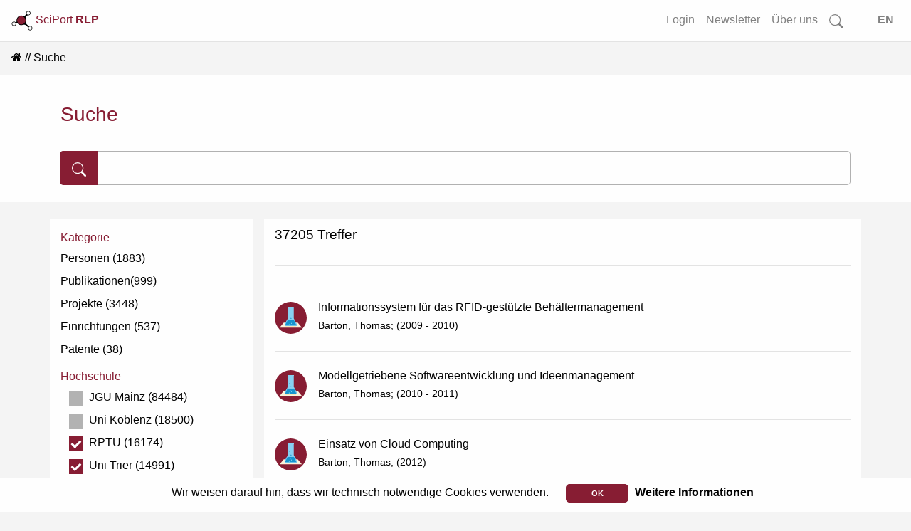

--- FILE ---
content_type: text/html; charset=utf-8
request_url: https://www.rlp-forschung.de/search_results?facility_id%5B%5D=19&facility_id%5B%5D=27&facility_id%5B%5D=41&facility_id%5B%5D=29&resource%5B%5D=Person&resource%5B%5D=Publication&resource%5B%5D=ResearchProject&resource%5B%5D=Facility&resource%5B%5D=Patent&search_type=all&pub_year=2020
body_size: 6113
content:
<!DOCTYPE html>
<html lang="de-DE">
  <head>
    <meta charset="utf-8">
		<meta name="viewport" content="width=device-width, initial-scale=1, shrink-to-fit=no">
    <meta name="description" lang="de" content= "">
      <script defer data-domain="public.rlp-forschung.de" src="https://analytics.ztt.hs-worms.de/js/script.js"></script>
    <title>Suchergebnisse | SciPort RLP</title>
    <link rel="stylesheet" href="/assets/application-b775e07f4ae128a1d49b7a6f10c190fc9e159fba5a9b2217e147db8a850b85c1.css" media="all" />
    <script src="/assets/application-ff5b2ffcfba5bc97359590684b2aa839632a29578232687c3d92912c0fdb0ff1.js"></script>
	  <meta name="csrf-param" content="authenticity_token" />
<meta name="csrf-token" content="CX1F4xHwfJr5q0MH3RENJwfJXGpysHE3FkZx4cQVw72u6BrO4RdSWzukZmOdUmvQwBMqmrcrDHeiU7ZEdTSVSw" />
  </head>
  <body data-locale="de-DE">
    <div id="search-container2">
<form id="searchform-overlay" action="/search_results" accept-charset="UTF-8" method="get">
  <button type="button" name="button" class="close close-search"><span aria-hidden="true">&times;</span></button>
	<h3>Starten Sie Ihre Suche...</h3>
  <br>
	<div class="search-form-overlay">
    <div class="input-group input-group-lg">
      <div class="input-group-prepend">
        <button name="button" type="submit" class="btn btn-search primary text-white">
        <svg width="1em" height="1em" fill="currentColor">
          <use xlink:href= "/assets/bootstrap-icons-314d84c61c0915bb3716a40a09d2c6f617bb4da1a40de710a81fc319dd92ffc1.svg#search"/>
        </svg>
</button>      </div>
      <input type="text" name="search" id="front-page-search-field-2" class="form-control search" placeholder="Suchen..." />
    </div>
    <input type="submit" name="commit" value="Alle Ergebnisse anzeigen" class="btn btn-outline-primary" id="showAllButton" data-disable-with="Alle Ergebnisse anzeigen" />
	</div>
</form></div>
<div id="search-container-overlay">
</div>

    <div class="container-fluid full shadow-sm">
  <nav class="navbar navbar-expand-lg navbar-light bg-light fixed-top scrolled" id="navbar">
    <a class="align-top" id="logo-text" data-turbolinks="false" href="/">
    <picture>
      <source srcset= /assets/logo_title_dark-3cf5ba03742ee9975637bfcfbec4cb7dccb58979fc2d40339ec8f7e5b8a92dd8.png media="(prefers-color-scheme: dark)" >
      <img src= /assets/logo_title_light-a07728782fe1f0ba621e2e2f9e6b34e154e062833c421706e206ae6c297d8b88.png alt="about-logo" width="30" height="30">
    </picture>
      SciPort <b>RLP</b>
</a>      <button class="navbar-toggler ml-auto" id="big-searchbox" type="button" data-toggle="collapse">
        <svg class="bi" width="25" height="25" fill="currentColor">
          <use xlink:href= "/assets/bootstrap-icons-314d84c61c0915bb3716a40a09d2c6f617bb4da1a40de710a81fc319dd92ffc1.svg#search"/>
        </svg>
      </button>
      <button class="navbar-toggler" type="button" data-toggle="collapse" data-target="#navbarNavAltMarkup" aria-controls="navbarNavAltMarkup" aria-expanded="false" aria-label="Toggle navigation">
        <span class="navbar-toggler-icon"></span>
      </button>
      <div class="collapse navbar-collapse" id="navbarNavAltMarkup">
        <ul class="navbar-nav ml-auto">
          <!-- <li class="nav-item"> -->
<!-- </li>
<li class="nav-item"> -->
<!-- </li>
<li class="nav-item"> -->
<!-- </li> -->
<li class= "nav-item">
  <a class="nav-link" href="/login">Login</a>
</li>
<li class= "nav-item">
  <a class="nav-link" href="/public_newsletters/new">Newsletter</a>
</li>
<li class= "nav-item">
  <a class="nav-link" href="/more">Über uns</a>
</li>
<!-- <li class= "nav-item"> -->
<!-- </li> -->
<li class="nav-item d-none d-lg-block">
  <a class="nav-link" id="searchbox" href="">
    <svg class="bi" width="1.25em" height="1.25em" fill="currentColor">
      <use xlink:href= "/assets/bootstrap-icons-314d84c61c0915bb3716a40a09d2c6f617bb4da1a40de710a81fc319dd92ffc1.svg#search"/>
    </svg>
</a></li>
<li class="nav-item">
  <a class="nav-link" id="locale_selector" data-turbolinks="false" href="/set_public_locale?public_locale=en-US">EN</a>
</li>
        </ul>
    </div>
  </nav>
</div>
        <div class="cookies-eu js-cookies-eu" >
      <span class="cookies-eu-content-holder">Wir weisen darauf hin, dass wir technisch notwendige Cookies verwenden.</span>
      <span class="cookies-eu-button-holder">
      <button class="cookies-eu-ok js-cookies-eu-ok"> OK </button>
        <a href="/data_privacy" class="cookies-eu-link" target=""> Weitere Informationen </a>
      </span>
    </div>

    <div id="main-content" class="container-fluid full">
      <nav aria-label="breadcrumb"><ol class="breadcrumb"><li class="breadcrumb-item"><a data-turbolinks="false" href="/"><i class="fa fa-home"></i></a></li><li class="breadcrumb-item active">Suche</li></ol></nav>
<div class="container-fluid white shadow-sm">
  <div class="container pt-1 pb-4">
    <h3>Suche</h3>
    <form id="searchform" action="/search_results" accept-charset="UTF-8" method="get">
      <div class="main-search-form2">
        <div class="input-group input-group-lg">
          <div class="input-group-prepend">
            <button name="button" type="submit" class="btn btn-search primary text-white">
            <svg width="1em" height="1em" fill="currentColor">
              <use xlink:href= "/assets/bootstrap-icons-314d84c61c0915bb3716a40a09d2c6f617bb4da1a40de710a81fc319dd92ffc1.svg#search"/>
            </svg>
</button>          </div>
          <input type="text" name="search" id="search" class="form-control" />
        </div>
        
        
        
        
        
          <input type="hidden" name="facility_id[]" id="facility_id_" value="19" autocomplete="off" />
          <input type="hidden" name="facility_id[]" id="facility_id_" value="27" autocomplete="off" />
          <input type="hidden" name="facility_id[]" id="facility_id_" value="41" autocomplete="off" />
          <input type="hidden" name="facility_id[]" id="facility_id_" value="29" autocomplete="off" />
      </div>
</form>  </div>
</div>
<br>
<div class="container-fluid shadow-sm" id="search-results">
    <div class="container">
      <div class="row">
        <div class="w-100">
        <a id="search-filter" class="btn center white" href="">
          <svg class="bi" width="1.5em" height="1.5em" fill="currentColor">
            <use xlink:href= "/assets/bootstrap-icons-314d84c61c0915bb3716a40a09d2c6f617bb4da1a40de710a81fc319dd92ffc1.svg#filter"/>
          </svg>
          Suchfilter
          <svg class="collapse-icon float-right" width="1.75em" height="1.75em" fill="currentColor">
            <use xlink:href= "/assets/bootstrap-icons-314d84c61c0915bb3716a40a09d2c6f617bb4da1a40de710a81fc319dd92ffc1.svg#plus"/>
          </svg>
</a>        </div>
      </div>
      <div class="row">
        <div class="col-12 col-lg-3 col-md-4 col-sm-12 white shadow-sm" id="search-result-left">
          <h6>Kategorie</h6>
            <ul>
                <li>
                  <a class="search-link " href="/search_results?facility_id%5B%5D=19&amp;facility_id%5B%5D=27&amp;facility_id%5B%5D=41&amp;facility_id%5B%5D=29&amp;resource=Person&amp;search_type=all">Personen (1883)</a>
                </li>

                <li>
                  <a class="search-link " href="/search_results?facility_id%5B%5D=19&amp;facility_id%5B%5D=27&amp;facility_id%5B%5D=41&amp;facility_id%5B%5D=29&amp;resource=Publication&amp;search_type=all">Publikationen(999)</a>

                </li>

                <li>
                  <div>
                    <a class="search-link " href="/search_results?facility_id%5B%5D=19&amp;facility_id%5B%5D=27&amp;facility_id%5B%5D=41&amp;facility_id%5B%5D=29&amp;resource=ResearchProject&amp;search_type=all">Projekte (3448)</a>
                  </div>
                </li>
                <li>
                  <a class="search-link " href="/search_results?facility_id%5B%5D=19&amp;facility_id%5B%5D=27&amp;facility_id%5B%5D=41&amp;facility_id%5B%5D=29&amp;resource=Facility&amp;search_type=all">Einrichtungen (537)</a>
                </li>
                <li>
                  <a class="search-link " href="/search_results?facility_id%5B%5D=19&amp;facility_id%5B%5D=27&amp;facility_id%5B%5D=41&amp;facility_id%5B%5D=29&amp;resource=Patent&amp;search_type=all">Patente (38)</a>
                </li>
            </ul>



              <ul>
              <ul>

            <div id="facility-filter">
            <h6>Hochschule</h6>
            <ul>
                  <li>
                    <div class = "sub-search-link">
                      <a class="search-link" href="/search_results?facility_id%5B%5D=19&amp;facility_id%5B%5D=27&amp;facility_id%5B%5D=41&amp;facility_id%5B%5D=29&amp;facility_id%5B%5D=1&amp;resource%5B%5D=Person&amp;resource%5B%5D=Publication&amp;resource%5B%5D=ResearchProject&amp;resource%5B%5D=Facility&amp;resource%5B%5D=Patent&amp;search_type=all&amp;pub_year=2020">
                        <label class="check" for="facility">
                          <input type="checkbox" name="facility" id="facility" value="facility" />
                          <span class="checkmark"></span>
                          JGU Mainz (84484)
</label></a>                    </div>
                  </li>
                  <li>
                    <div class = "sub-search-link">
                      <a class="search-link" href="/search_results?facility_id%5B%5D=19&amp;facility_id%5B%5D=27&amp;facility_id%5B%5D=41&amp;facility_id%5B%5D=29&amp;facility_id%5B%5D=2&amp;resource%5B%5D=Person&amp;resource%5B%5D=Publication&amp;resource%5B%5D=ResearchProject&amp;resource%5B%5D=Facility&amp;resource%5B%5D=Patent&amp;search_type=all&amp;pub_year=2020">
                        <label class="check" for="facility">
                          <input type="checkbox" name="facility" id="facility" value="facility" />
                          <span class="checkmark"></span>
                          Uni Koblenz (18500)
</label></a>                    </div>
                  </li>
                  <li>
                    <div class = "sub-search-link">
                      <a class="search-link" href="/search_results?facility_id%5B%5D=27&amp;facility_id%5B%5D=41&amp;facility_id%5B%5D=29&amp;resource%5B%5D=Person&amp;resource%5B%5D=Publication&amp;resource%5B%5D=ResearchProject&amp;resource%5B%5D=Facility&amp;resource%5B%5D=Patent&amp;search_type=all&amp;pub_year=2020">
                        <label class="check" for="facility">
                          <input type="checkbox" name="facility" id="facility" value="facility" checked="checked" />
                          <span class="checkmark"></span>
                          RPTU (16174)
</label></a>                    </div>
                  </li>
                  <li>
                    <div class = "sub-search-link">
                      <a class="search-link" href="/search_results?facility_id%5B%5D=19&amp;facility_id%5B%5D=41&amp;facility_id%5B%5D=29&amp;resource%5B%5D=Person&amp;resource%5B%5D=Publication&amp;resource%5B%5D=ResearchProject&amp;resource%5B%5D=Facility&amp;resource%5B%5D=Patent&amp;search_type=all&amp;pub_year=2020">
                        <label class="check" for="facility">
                          <input type="checkbox" name="facility" id="facility" value="facility" checked="checked" />
                          <span class="checkmark"></span>
                          Uni Trier (14991)
</label></a>                    </div>
                  </li>
                  <li>
                    <div class = "sub-search-link">
                      <a class="search-link" href="/search_results?facility_id%5B%5D=19&amp;facility_id%5B%5D=27&amp;facility_id%5B%5D=41&amp;facility_id%5B%5D=29&amp;facility_id%5B%5D=51&amp;resource%5B%5D=Person&amp;resource%5B%5D=Publication&amp;resource%5B%5D=ResearchProject&amp;resource%5B%5D=Facility&amp;resource%5B%5D=Patent&amp;search_type=all&amp;pub_year=2020">
                        <label class="check" for="facility">
                          <input type="checkbox" name="facility" id="facility" value="facility" />
                          <span class="checkmark"></span>
                          Theol. Fakultät Trier (1719)
</label></a>                    </div>
                  </li>
                  <li>
                    <div class = "sub-search-link">
                      <a class="search-link" href="/search_results?facility_id%5B%5D=19&amp;facility_id%5B%5D=27&amp;facility_id%5B%5D=41&amp;resource%5B%5D=Person&amp;resource%5B%5D=Publication&amp;resource%5B%5D=ResearchProject&amp;resource%5B%5D=Facility&amp;resource%5B%5D=Patent&amp;search_type=all&amp;pub_year=2020">
                        <label class="check" for="facility">
                          <input type="checkbox" name="facility" id="facility" value="facility" checked="checked" />
                          <span class="checkmark"></span>
                          HS Mainz (3648)
</label></a>                    </div>
                  </li>
                  <li>
                    <div class = "sub-search-link">
                      <a class="search-link" href="/search_results?facility_id%5B%5D=19&amp;facility_id%5B%5D=27&amp;facility_id%5B%5D=41&amp;facility_id%5B%5D=29&amp;facility_id%5B%5D=37&amp;resource%5B%5D=Person&amp;resource%5B%5D=Publication&amp;resource%5B%5D=ResearchProject&amp;resource%5B%5D=Facility&amp;resource%5B%5D=Patent&amp;search_type=all&amp;pub_year=2020">
                        <label class="check" for="facility">
                          <input type="checkbox" name="facility" id="facility" value="facility" />
                          <span class="checkmark"></span>
                          HS Kaiserslautern (2075)
</label></a>                    </div>
                  </li>
                  <li>
                    <div class = "sub-search-link">
                      <a class="search-link" href="/search_results?facility_id%5B%5D=19&amp;facility_id%5B%5D=27&amp;facility_id%5B%5D=29&amp;resource%5B%5D=Person&amp;resource%5B%5D=Publication&amp;resource%5B%5D=ResearchProject&amp;resource%5B%5D=Facility&amp;resource%5B%5D=Patent&amp;search_type=all&amp;pub_year=2020">
                        <label class="check" for="facility">
                          <input type="checkbox" name="facility" id="facility" value="facility" checked="checked" />
                          <span class="checkmark"></span>
                          HS Worms (2497)
</label></a>                    </div>
                  </li>
                  <li>
                    <div class = "sub-search-link">
                      <a class="search-link" href="/search_results?facility_id%5B%5D=19&amp;facility_id%5B%5D=27&amp;facility_id%5B%5D=41&amp;facility_id%5B%5D=29&amp;facility_id%5B%5D=49&amp;resource%5B%5D=Person&amp;resource%5B%5D=Publication&amp;resource%5B%5D=ResearchProject&amp;resource%5B%5D=Facility&amp;resource%5B%5D=Patent&amp;search_type=all&amp;pub_year=2020">
                        <label class="check" for="facility">
                          <input type="checkbox" name="facility" id="facility" value="facility" />
                          <span class="checkmark"></span>
                          TH Bingen (1337)
</label></a>                    </div>
                  </li>
                  <li>
                    <div class = "sub-search-link">
                      <a class="search-link" href="/search_results?facility_id%5B%5D=19&amp;facility_id%5B%5D=27&amp;facility_id%5B%5D=41&amp;facility_id%5B%5D=29&amp;facility_id%5B%5D=57&amp;resource%5B%5D=Person&amp;resource%5B%5D=Publication&amp;resource%5B%5D=ResearchProject&amp;resource%5B%5D=Facility&amp;resource%5B%5D=Patent&amp;search_type=all&amp;pub_year=2020">
                        <label class="check" for="facility">
                          <input type="checkbox" name="facility" id="facility" value="facility" />
                          <span class="checkmark"></span>
                          HS Koblenz (5410)
</label></a>                    </div>
                  </li>
                  <li>
                    <div class = "sub-search-link">
                      <a class="search-link" href="/search_results?facility_id%5B%5D=19&amp;facility_id%5B%5D=27&amp;facility_id%5B%5D=41&amp;facility_id%5B%5D=29&amp;facility_id%5B%5D=63&amp;resource%5B%5D=Person&amp;resource%5B%5D=Publication&amp;resource%5B%5D=ResearchProject&amp;resource%5B%5D=Facility&amp;resource%5B%5D=Patent&amp;search_type=all&amp;pub_year=2020">
                        <label class="check" for="facility">
                          <input type="checkbox" name="facility" id="facility" value="facility" />
                          <span class="checkmark"></span>
                          HWG Ludwigshafen (672)
</label></a>                    </div>
                  </li>
                  <li>
                    <div class = "sub-search-link">
                      <a class="search-link" href="/search_results?facility_id%5B%5D=19&amp;facility_id%5B%5D=27&amp;facility_id%5B%5D=41&amp;facility_id%5B%5D=29&amp;facility_id%5B%5D=374&amp;resource%5B%5D=Person&amp;resource%5B%5D=Publication&amp;resource%5B%5D=ResearchProject&amp;resource%5B%5D=Facility&amp;resource%5B%5D=Patent&amp;search_type=all&amp;pub_year=2020">
                        <label class="check" for="facility">
                          <input type="checkbox" name="facility" id="facility" value="facility" />
                          <span class="checkmark"></span>
                          HS Trier (3957)
</label></a>                    </div>
                  </li>
                  <li>
                    <div class = "sub-search-link">
                      <a class="search-link" href="/search_results?facility_id%5B%5D=19&amp;facility_id%5B%5D=27&amp;facility_id%5B%5D=41&amp;facility_id%5B%5D=29&amp;facility_id%5B%5D=3227&amp;resource%5B%5D=Person&amp;resource%5B%5D=Publication&amp;resource%5B%5D=ResearchProject&amp;resource%5B%5D=Facility&amp;resource%5B%5D=Patent&amp;search_type=all&amp;pub_year=2020">
                        <label class="check" for="facility">
                          <input type="checkbox" name="facility" id="facility" value="facility" />
                          <span class="checkmark"></span>
                          KH Mainz (221)
</label></a>                    </div>
                  </li>
            </ul>
          </div>
        </div>
<!--            
            <h6>
              <a class="btn btn-outline-primary" href="/search_results">Alle Filter entfernen</a>
            </h6>
        </div>
        </div> -->
        <div class="col white shadow-sm" id="search-result-right">
          <h4 class="mb-4 pb-2">
            37205 Treffer
          </h4>
          <hr class="mt-2">



            <div id="filter-badges">
              <div class="filter-badge">
                <a data-turbolinks="false" href="/search_results?facility_id%5B%5D=27&amp;facility_id%5B%5D=41&amp;facility_id%5B%5D=29&amp;resource%5B%5D=Person&amp;resource%5B%5D=Publication&amp;resource%5B%5D=ResearchProject&amp;resource%5B%5D=Facility&amp;resource%5B%5D=Patent&amp;search_type=all&amp;pub_year=2020">&times;</a>
                Rheinland-Pfälzische Technische Universität Kaiserslautern-Landau
              </div>
              <div class="filter-badge">
                <a data-turbolinks="false" href="/search_results?facility_id%5B%5D=19&amp;facility_id%5B%5D=41&amp;facility_id%5B%5D=29&amp;resource%5B%5D=Person&amp;resource%5B%5D=Publication&amp;resource%5B%5D=ResearchProject&amp;resource%5B%5D=Facility&amp;resource%5B%5D=Patent&amp;search_type=all&amp;pub_year=2020">&times;</a>
                Universität Trier
              </div>
              <div class="filter-badge">
                <a data-turbolinks="false" href="/search_results?facility_id%5B%5D=19&amp;facility_id%5B%5D=27&amp;facility_id%5B%5D=29&amp;resource%5B%5D=Person&amp;resource%5B%5D=Publication&amp;resource%5B%5D=ResearchProject&amp;resource%5B%5D=Facility&amp;resource%5B%5D=Patent&amp;search_type=all&amp;pub_year=2020">&times;</a>
                Hochschule Worms
              </div>
              <div class="filter-badge">
                <a data-turbolinks="false" href="/search_results?facility_id%5B%5D=19&amp;facility_id%5B%5D=27&amp;facility_id%5B%5D=41&amp;resource%5B%5D=Person&amp;resource%5B%5D=Publication&amp;resource%5B%5D=ResearchProject&amp;resource%5B%5D=Facility&amp;resource%5B%5D=Patent&amp;search_type=all&amp;pub_year=2020">&times;</a>
                Hochschule Mainz
              </div>
              <hr>
            </div>
          <br>
                <div class="media autor-card">
                  <div class="profile-img mr-3 autor">
                    <img class="circle profile-img" src="/assets/Project2-5e1f7df7e3b243440d53418caa50c5640e1d29ae27cd9face62a855be835f8f5.svg" />
                  </div>
                  <ul class="list-inline media-body autor-body">
                        <li><a href="/public/research_projects/19881">Informationssystem für das RFID-gestützte Behältermanagement</a></li>
                        <li class="small">Barton, Thomas; (2009 - 2010)</li>
                  </ul>
                </div>
                <hr>
                <div class="media autor-card">
                  <div class="profile-img mr-3 autor">
                    <img class="circle profile-img" src="/assets/Project2-5e1f7df7e3b243440d53418caa50c5640e1d29ae27cd9face62a855be835f8f5.svg" />
                  </div>
                  <ul class="list-inline media-body autor-body">
                        <li><a href="/public/research_projects/19882">Modellgetriebene Softwareentwicklung und Ideenmanagement  </a></li>
                        <li class="small">Barton, Thomas; (2010 - 2011)</li>
                  </ul>
                </div>
                <hr>
                <div class="media autor-card">
                  <div class="profile-img mr-3 autor">
                    <img class="circle profile-img" src="/assets/Project2-5e1f7df7e3b243440d53418caa50c5640e1d29ae27cd9face62a855be835f8f5.svg" />
                  </div>
                  <ul class="list-inline media-body autor-body">
                        <li><a href="/public/research_projects/19883">Einsatz von Cloud Computing</a></li>
                        <li class="small">Barton, Thomas; (2012)</li>
                  </ul>
                </div>
                <hr>
                <div class="media autor-card">
                  <div class="profile-img mr-3 autor">
                    <img src="/public/projects/19884/thumbnail.png" />
                  </div>
                  <ul class="list-inline media-body autor-body">
                        <li><a href="/public/research_projects/19884">E-Business und Cloud Computing</a></li>
                        <li class="small">Barton, Thomas; Graf, Marco; Damm, Roberto; Peuker, Andreas; (2013 - 2022)</li>
                  </ul>
                </div>
                <hr>
                <div class="media autor-card">
                  <div class="profile-img mr-3 autor">
                    <img class="circle profile-img" src="/assets/Project2-5e1f7df7e3b243440d53418caa50c5640e1d29ae27cd9face62a855be835f8f5.svg" />
                  </div>
                  <ul class="list-inline media-body autor-body">
                        <li><a href="/public/research_projects/19887">Lehr-Lern-Labor</a></li>
                        <li class="small">Roth, Jürgen; Risch, Björn; (2014 - 2017)</li>
                  </ul>
                </div>
                <hr>
                <div class="media autor-card">
                  <div class="profile-img mr-3 autor">
                    <img class="circle profile-img" src="/assets/Project2-5e1f7df7e3b243440d53418caa50c5640e1d29ae27cd9face62a855be835f8f5.svg" />
                  </div>
                  <ul class="list-inline media-body autor-body">
                        <li><a href="/public/research_projects/19888">Neonikotinoide</a></li>
                        <li class="small">Schulz, Ralf; Schäfer, Ralf; (2014 - 2017)</li>
                  </ul>
                </div>
                <hr>
                <div class="media autor-card">
                  <div class="profile-img mr-3 autor">
                    <img class="circle profile-img" src="/assets/Project2-5e1f7df7e3b243440d53418caa50c5640e1d29ae27cd9face62a855be835f8f5.svg" />
                  </div>
                  <ul class="list-inline media-body autor-body">
                        <li><a href="/public/research_projects/19889">Neonikotinoide</a></li>
                        <li class="small">Schäfer, Ralf; (2015 - 2017)</li>
                  </ul>
                </div>
                <hr>
                <div class="media autor-card">
                  <div class="profile-img mr-3 autor">
                    <img class="circle profile-img" src="/assets/Project2-5e1f7df7e3b243440d53418caa50c5640e1d29ae27cd9face62a855be835f8f5.svg" />
                  </div>
                  <ul class="list-inline media-body autor-body">
                        <li><a href="/public/research_projects/19890">Living Lab El Salvador</a></li>
                        <li class="small">Schulz, Ralf; Niehaus, Engelbert; (2014 - 2016)</li>
                  </ul>
                </div>
                <hr>
                <div class="media autor-card">
                  <div class="profile-img mr-3 autor">
                    <img class="circle profile-img" src="/assets/Project2-5e1f7df7e3b243440d53418caa50c5640e1d29ae27cd9face62a855be835f8f5.svg" />
                  </div>
                  <ul class="list-inline media-body autor-body">
                        <li><a href="/public/research_projects/19898">Das Institut für Mediengestaltung der Hochschule Mainz und das ZDF präsentierten Kooperationsprojekte auf einem gemeinsamen Stand des Mainzer Wissenschaftsmarkt am 13. und 14. September 2014</a></li>
                        <li class="small">Stöffler, Anja; (2014)</li>
                  </ul>
                </div>
                <hr>
                <div class="media autor-card">
                  <div class="profile-img mr-3 autor">
                    <img src="/public/projects/19899/thumbnail.png" />
                  </div>
                  <ul class="list-inline media-body autor-body">
                        <li><a href="/public/research_projects/19899">Betriebspädagogische Rationalität – eine Konstitutionsanalyse. Empirische Studie zur Aufgabenspezifik mittels Rekonstruktion selbstreferenzieller Deutungsmuster von Akteuren betrieblicher Weiterbildung (Kennwort: BeR-DA)

Cognitive Rationality in Business pedagogy/ Business education - a Constitutional Analysis. An empirical study on the specification of the tasks by means of a reconstruction of self-referential ‘cognitive maps’ used by operators in the field of in-company education and training (password: “BeR-DA“)
</a></li>
                        <li class="small">Schwarz, Martin P. ; (2013 - 2016)</li>
                  </ul>
                </div>
                <hr>
            <br/>
            <div class="col-12 header white" data-turbolinks="false"><nav><ul class="pagination justify-content-center"><li class="page-item disabled"><span class="page-link">&laquo;</span></li> <li class="page-item active"><span class="page-link">1</span></li> <li class="page-item disabled"><i class="page-link">&hellip;</i></li> <li class="page-item"><a class="page-link" href="/search_results?facility_id%5B%5D=19&amp;facility_id%5B%5D=27&amp;facility_id%5B%5D=41&amp;facility_id%5B%5D=29&amp;hits_per_page=true&amp;page=3721&amp;pub_year=2020&amp;resource%5B%5D=Person&amp;resource%5B%5D=Publication&amp;resource%5B%5D=ResearchProject&amp;resource%5B%5D=Facility&amp;resource%5B%5D=Patent&amp;search_type=all">3721</a></li> <li class="page-item"><a class="page-link" rel="next" href="/search_results?facility_id%5B%5D=19&amp;facility_id%5B%5D=27&amp;facility_id%5B%5D=41&amp;facility_id%5B%5D=29&amp;hits_per_page=true&amp;page=2&amp;pub_year=2020&amp;resource%5B%5D=Person&amp;resource%5B%5D=Publication&amp;resource%5B%5D=ResearchProject&amp;resource%5B%5D=Facility&amp;resource%5B%5D=Patent&amp;search_type=all">&raquo;</a></li></ul></nav></div>
            <br/>
        </div>
      </div>
    </div>
</div>
    </div>
    <div id="overlay" class="transparent-class" style="display:none"></div>
<form name="f_form" action="/feedback" accept-charset="UTF-8" data-remote="true" method="post"><input type="hidden" name="authenticity_token" value="lHlsEM2cbtrnMmPxSVBc7WzL8FhT2tKpar1sEOPP8TBTJOdwVu3G4IIoTQLrdE_Dbhi7Kw9jGmBNIb7p6FK4zg" autocomplete="off" />
  <div class="modal fade" id="feedback" tabindex="-1" role="dialog" aria-hidden="true">
    <div class="modal-dialog" role="document">
      <div class="modal-content white">
        <div class="modal-header">
          <h3 class="modal-title">Fragen? Anregungen? Lob oder Kritik?</h3>
          <button type="button" class="close" data-dismiss="modal" aria-label="Close">
            <span aria-hidden="true">&times;</span>
          </button>
        </div>
        <div class="modal-body">
          <div class="text-muted">Haben Sie Fragen, einen Fehler gefunden oder einen Vorschlag wie wir SciPort verbessern können? Dann senden Sie uns eine Nachricht über das Kontaktformular. Wir werden uns schnellstmöglich darum kümmern.</div>
          <br>
          <div id="error_message" class="alert">
            <span id="email_val">Bitte tragen Sie Ihre korrekte E-Mail Adresse ein</span>
            <br>
            <span id="message_val">Bitte tragen Sie Ihre Nachricht ein</span>
          </div>
          <div class="form-group">
            <input type="hidden" name="form_started_at" id="form_started_at" value="1769516558" />
            <label for="reem" class="col-form-label">Ihre Email-Adresse: </label>
            <input type="text" class="d-none" name=email_b64908dd  id="email">
            <input type="text" class="form-control" name="reem" id="reem">
          </div>
          <div class="form-group">
            <label for="reme" class="col-form-label">Ihre Nachricht: </label>
            <textarea class="d-none" name=message_bed98817 id="message"></textarea>
            <textarea class="form-control" name="reme" id="reme"></textarea>
          </div>
          <span id="sent">
            Vielen Dank für Ihre Nachricht.<br>Ihre E-Mail wurde erfolgreich gesendet...
          </span>
        </div>
        <div class="modal-footer">
          <input type="hidden" name="fullpath" id="fullpath" value="/search_results?facility_id%5B%5D=19&amp;facility_id%5B%5D=27&amp;facility_id%5B%5D=41&amp;facility_id%5B%5D=29&amp;resource%5B%5D=Person&amp;resource%5B%5D=Publication&amp;resource%5B%5D=ResearchProject&amp;resource%5B%5D=Facility&amp;resource%5B%5D=Patent&amp;search_type=all&amp;pub_year=2020" />
          <input type="submit" name="commit" value="Senden" class="btn btn-outline-primary" id="f_submit" data-disable-with="Senden" />
          <a class="btn btn-outline-secondary" id="f_cancel" href="">Abbrechen</a>
        </div>
      </div>
    </div>
  </div>
</form>
<footer class="container-fluid footer">
  <div class="row">
      <div class="col">
        <a href="/imprint">Impressum</a>
      </div>
      <div class="col">
        <a href="/data_privacy">Datenschutz</a>
      </div>
      <div class="col">
        <a class="show-feedback" href="#">Kontakt &amp; Hilfe</a>
      </div>
  </div>
  <div class="row mt-5">
      <div class="col mt-3" id="version-footer">        
        <p>Version: 2.0 - based on <img class="logo" src="/assets/base_logo-9aa2df25b088cb843ec3841808d0fecd3226aeeceff0dc51d571cddda992d8ce.svg" /></p>        
      </div>
  </div>

</footer>


  </body>
</html>


--- FILE ---
content_type: image/svg+xml
request_url: https://www.rlp-forschung.de/assets/base_logo-9aa2df25b088cb843ec3841808d0fecd3226aeeceff0dc51d571cddda992d8ce.svg
body_size: 7926
content:
<?xml version="1.0" encoding="UTF-8" standalone="no"?>
<!DOCTYPE svg PUBLIC "-//W3C//DTD SVG 1.1//EN" "http://www.w3.org/Graphics/SVG/1.1/DTD/svg11.dtd">
<svg width="100%" height="100%" viewBox="0 0 1064 594" version="1.1" xmlns="http://www.w3.org/2000/svg" xmlns:xlink="http://www.w3.org/1999/xlink" xml:space="preserve" xmlns:serif="http://www.serif.com/" style="fill-rule:evenodd;clip-rule:evenodd;stroke-linejoin:round;stroke-miterlimit:2;">
    <g transform="matrix(1,0,0,1,-3746,-4386)">
        <g id="Umbrella-Brand-Logo-Wordmark-SVG" serif:id="Umbrella Brand Logo Wordmark SVG" transform="matrix(0.751025,0,0,0.942943,932.809,1083.96)">
            <rect x="3746.6" y="3502" width="1415.4" height="628.882" style="fill:none;"/>
            <clipPath id="_clip1">
                <rect x="3746.6" y="3502" width="1415.4" height="628.882"/>
            </clipPath>
            <g clip-path="url(#_clip1)">
                <g transform="matrix(3.69844,0,0,2.9457,-9986.84,-43.9662)">
                    <path d="M3909.64,1329.76C3919.89,1329.76 3926.45,1324.51 3926.45,1316.09L3926.45,1316.06C3926.45,1309.53 3922.67,1305.81 3913.42,1303.82L3908.63,1302.75C3902.92,1301.53 3900.6,1299.4 3900.6,1296.13L3900.6,1296.1C3900.6,1291.95 3904.42,1289.54 3909.58,1289.54C3914.92,1289.51 3918.37,1292.13 3918.95,1295.73L3919.01,1296.13L3925.63,1296.13L3925.6,1295.7C3925.11,1288.87 3919.01,1283.59 3909.67,1283.59C3900.33,1283.59 3893.74,1288.84 3893.71,1296.44L3893.71,1296.47C3893.71,1302.97 3897.55,1307.12 3906.49,1309.01L3911.32,1310.05C3917.14,1311.3 3919.53,1313.5 3919.53,1316.88L3919.53,1316.91C3919.53,1321 3915.53,1323.81 3909.91,1323.81C3904.02,1323.81 3899.78,1321.25 3899.41,1317.25L3899.38,1316.91L3892.67,1316.91L3892.7,1317.31C3893.31,1324.73 3899.69,1329.76 3909.64,1329.76Z" style="fill:rgb(1,1,1);fill-rule:nonzero;"/>
                    <path d="M3946.98,1329.33C3955.19,1329.33 3959.92,1324.91 3961.11,1318.47L3961.17,1318.19L3954.83,1318.19L3954.76,1318.35C3953.7,1321.92 3951.13,1323.81 3946.98,1323.81C3941.52,1323.81 3938.13,1319.36 3938.13,1312.03L3938.13,1311.97C3938.13,1304.83 3941.46,1300.43 3946.98,1300.43C3951.38,1300.43 3954.06,1302.88 3954.8,1306.14L3954.83,1306.23L3961.17,1306.2L3961.17,1306.05C3960.26,1299.61 3955.28,1294.91 3946.95,1294.91C3937.28,1294.91 3931.39,1301.47 3931.39,1311.97L3931.39,1312.03C3931.39,1322.74 3937.31,1329.33 3946.98,1329.33Z" style="fill:rgb(1,1,1);fill-rule:nonzero;"/>
                    <path d="M3970.47,1289.63C3972.73,1289.63 3974.62,1287.77 3974.62,1285.51C3974.62,1283.22 3972.73,1281.36 3970.47,1281.36C3968.18,1281.36 3966.32,1283.22 3966.32,1285.51C3966.32,1287.77 3968.18,1289.63 3970.47,1289.63ZM3967.15,1328.69L3973.74,1328.69L3973.74,1295.55L3967.15,1295.55L3967.15,1328.69Z" style="fill:rgb(1,1,1);fill-rule:nonzero;"/>
                    <path d="M3982.52,1328.69L3989.36,1328.69L3989.36,1313.65L3999.67,1313.65C4008.31,1313.65 4014.29,1307.76 4014.29,1299.15L4014.29,1299.09C4014.29,1290.45 4008.31,1284.66 3999.67,1284.66L3982.52,1284.66L3982.52,1328.69ZM3997.96,1290.42C4003.88,1290.42 4007.33,1293.63 4007.33,1299.12L4007.33,1299.18C4007.33,1304.71 4003.88,1307.91 3997.96,1307.91L3989.36,1307.91L3989.36,1290.42L3997.96,1290.42Z" style="fill:rgb(1,1,1);fill-rule:nonzero;"/>
                    <path d="M4033.81,1329.33C4043.52,1329.33 4049.47,1322.83 4049.47,1312.15L4049.47,1312.09C4049.47,1301.41 4043.49,1294.91 4033.81,1294.91C4024.11,1294.91 4018.13,1301.44 4018.13,1312.09L4018.13,1312.15C4018.13,1322.83 4024.08,1329.33 4033.81,1329.33ZM4033.81,1323.81C4028.11,1323.81 4024.9,1319.51 4024.9,1312.15L4024.9,1312.09C4024.9,1304.74 4028.11,1300.43 4033.81,1300.43C4039.49,1300.43 4042.72,1304.74 4042.72,1312.09L4042.72,1312.15C4042.72,1319.48 4039.49,1323.81 4033.81,1323.81Z" style="fill:rgb(1,1,1);fill-rule:nonzero;"/>
                    <path d="M4055.72,1328.69L4062.34,1328.69L4062.34,1308.89C4062.34,1304.1 4065.79,1300.98 4070.85,1300.98C4072.11,1300.98 4073.23,1301.14 4074.43,1301.38L4074.43,1295.28C4073.75,1295.12 4072.59,1294.97 4071.53,1294.97C4067.1,1294.97 4064.02,1297.05 4062.83,1300.56L4062.34,1300.56L4062.34,1295.55L4055.72,1295.55L4055.72,1328.69Z" style="fill:rgb(1,1,1);fill-rule:nonzero;"/>
                    <path d="M4092.3,1328.91C4093.58,1328.91 4094.8,1328.75 4095.87,1328.57L4095.87,1323.29C4094.95,1323.38 4094.38,1323.41 4093.37,1323.41C4090.1,1323.41 4088.76,1321.95 4088.76,1318.38L4088.76,1300.77L4095.87,1300.77L4095.87,1295.55L4088.76,1295.55L4088.76,1287.19L4082.02,1287.19L4082.02,1295.55L4076.83,1295.55L4076.83,1300.77L4082.02,1300.77L4082.02,1319.96C4082.02,1326.34 4085.01,1328.91 4092.3,1328.91Z" style="fill:rgb(1,1,1);fill-rule:nonzero;"/>
                </g>
                <g transform="matrix(0.470103,0,0,0.374423,3328.31,3227.67)">
                    <path d="M1246.26,1691.38C1246.17,1691.42 1246.08,1691.46 1245.99,1691.5C1223.53,1702.07 1197.09,1699.46 1177.13,1684.71C1147.19,1662.57 1110.14,1649.45 1070.06,1649.45C970.564,1649.45 889.784,1730.24 889.784,1829.73C889.784,1929.23 970.564,2010.01 1070.06,2010.01C1169.43,2010.01 1250.13,1929.44 1250.34,1830.11C1250.34,1829.98 1250.34,1829.86 1250.34,1829.73C1250.34,1812.37 1260.37,1796.56 1276.09,1789.16C1279.88,1787.38 1283.74,1785.56 1287.62,1783.76C1287.7,1783.72 1287.79,1783.68 1287.87,1783.65C1315.92,1770.44 1349.35,1777.86 1369.19,1801.69C1369.21,1801.72 1369.24,1801.75 1369.26,1801.78C1440.63,1887.11 1547.33,1941.26 1666.43,1941.26C1715.04,1941.26 1761.58,1932.22 1804.5,1915.73C1889.72,1883.07 1986.03,1900.42 2054.49,1960.78C2054.49,1960.78 2135.24,2031.97 2135.24,2031.97C2177.9,2069.58 2202.34,2123.7 2202.34,2180.57C2202.34,2180.57 2202.34,2180.57 2202.34,2180.57C2202.34,2280.07 2283.12,2360.85 2382.62,2360.85C2482.12,2360.85 2562.9,2280.07 2562.9,2180.57C2562.9,2081.07 2482.12,2000.29 2382.62,2000.29C2377.43,2000.29 2372.3,2000.51 2367.22,2000.96C2300.68,2006.56 2234.66,1984.73 2184.52,1940.53C2163.64,1922.12 2141.83,1902.89 2120.32,1883.9C2120.31,1883.89 2120.3,1883.88 2120.3,1883.88C2051.98,1823.65 2022.66,1730.52 2044.16,1642.01C2044.17,1641.99 2044.17,1641.97 2044.18,1641.95C2051.39,1612.1 2055.21,1580.92 2055.21,1548.84C2055.21,1497.41 2045.38,1448.28 2027.48,1403.27C2000.78,1335.44 2016.15,1258.22 2066.82,1205.75C2068.14,1204.37 2069.46,1203 2070.82,1201.67C2071.15,1201.35 2071.47,1201.02 2071.79,1200.69C2109.92,1161.2 2163.55,1140.56 2218.32,1144.28C2218.35,1144.28 2218.39,1144.29 2218.43,1144.29C2222.38,1144.55 2226.36,1144.68 2230.37,1144.68C2329.87,1144.68 2410.65,1063.9 2410.65,964.402C2410.65,864.904 2329.87,784.124 2230.37,784.124C2130.87,784.124 2050.09,864.904 2050.09,964.402C2050.09,970.503 2050.4,976.534 2051.01,982.478C2056.31,1036.75 2037.53,1090.64 1999.63,1129.88L1999.63,1129.88C1998.39,1131.16 1997.15,1132.45 1995.91,1133.73C1995.85,1133.79 1995.78,1133.85 1995.72,1133.91C1944.62,1186.83 1867.15,1204.7 1798.03,1179.52C1798.01,1179.51 1798,1179.51 1797.98,1179.5C1756.88,1164.57 1712.59,1156.42 1666.43,1156.42C1452,1156.42 1277.65,1332.11 1277.65,1548.84C1277.65,1572.59 1279.75,1595.85 1283.77,1618.43C1283.77,1618.43 1283.77,1618.43 1283.77,1618.43C1289.12,1648.43 1273.75,1678.29 1246.26,1691.38ZM2382.62,2045.57C2457.13,2045.57 2517.62,2106.06 2517.62,2180.57C2517.62,2255.08 2457.13,2315.57 2382.62,2315.57C2308.11,2315.57 2247.62,2255.08 2247.62,2180.57C2247.62,2106.06 2308.11,2045.57 2382.62,2045.57ZM1070.06,1694.73C1144.57,1694.73 1205.06,1755.23 1205.06,1829.73C1205.06,1904.24 1144.57,1964.73 1070.06,1964.73C995.554,1964.73 935.062,1904.24 935.062,1829.73C935.062,1755.23 995.554,1694.73 1070.06,1694.73ZM2230.37,829.402C2304.88,829.402 2365.37,889.894 2365.37,964.402C2365.37,1038.91 2304.88,1099.4 2230.37,1099.4C2155.86,1099.4 2095.37,1038.91 2095.37,964.402C2095.37,889.894 2155.86,829.402 2230.37,829.402Z"/>
                </g>
                <g transform="matrix(0.485401,0,0,0.386607,3250.27,3387.23)">
                    <circle cx="1774.69" cy="1086.49" r="329.285" style="fill:rgb(252,182,29);"/>
                </g>
            </g>
        </g>
    </g>
</svg>
